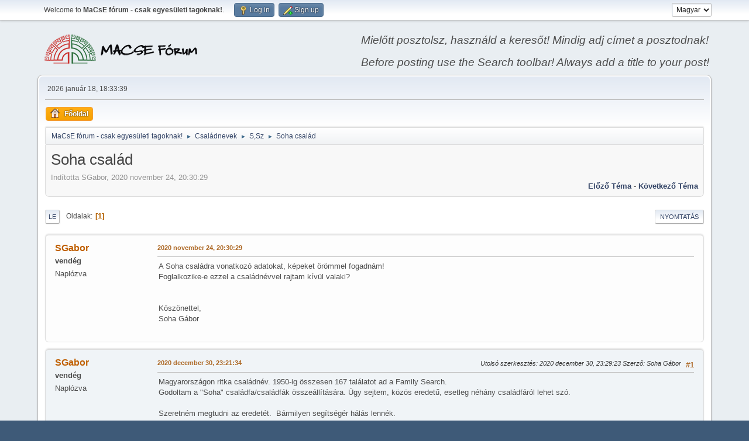

--- FILE ---
content_type: text/html; charset=UTF-8
request_url: https://forum.macse.hu/index.php?PHPSESSID=0qokv54mcmkgbd9u0cjh2fuog7&topic=286.0;prev_next=prev
body_size: 20338
content:
<!DOCTYPE html>
<html lang="hu-HU">
<head>
	<meta charset="UTF-8">
	<link rel="stylesheet" href="https://forum.macse.hu/Themes/default/css/index.css?smf214_1682960791">
	<link rel="stylesheet" href="https://forum.macse.hu/Themes/default/css/attachments.css?smf214_1682960791">
	<link rel="stylesheet" href="https://forum.macse.hu/Themes/default/css/jquery.sceditor.css?smf214_1682960791">
	<link rel="stylesheet" href="https://forum.macse.hu/Themes/default/css/responsive.css?smf214_1682960791">
	<style>
	.signature img { max-width: 200px; max-height: 60px; }
	
	img.avatar { max-width: 65px !important; max-height: 65px !important; }
	
	.postarea .bbc_img, .list_posts .bbc_img, .post .inner .bbc_img, form#reported_posts .bbc_img, #preview_body .bbc_img { max-width: min(100%,1024px); }
	
	.postarea .bbc_img, .list_posts .bbc_img, .post .inner .bbc_img, form#reported_posts .bbc_img, #preview_body .bbc_img { max-height: 768px; }
	
	</style>
	<script>
		var smf_theme_url = "https://forum.macse.hu/Themes/default";
		var smf_default_theme_url = "https://forum.macse.hu/Themes/default";
		var smf_images_url = "https://forum.macse.hu/Themes/default/images";
		var smf_smileys_url = "https://forum.macse.hu/Smileys";
		var smf_smiley_sets = "aaron,akyhne,default,alienine,fugue";
		var smf_smiley_sets_default = "akyhne";
		var smf_avatars_url = "https://forum.macse.hu/avatars";
		var smf_scripturl = "https://forum.macse.hu/index.php?PHPSESSID=0qokv54mcmkgbd9u0cjh2fuog7&amp;";
		var smf_iso_case_folding = false;
		var smf_charset = "UTF-8";
		var smf_session_id = "3604dc95083302d105c5ad2d688d8862";
		var smf_session_var = "f4b6fa1";
		var smf_member_id = 0;
		var ajax_notification_text = 'Töltés...';
		var help_popup_heading_text = 'Egy kicsit eltévedtél? Hadd magyarázzam el:';
		var banned_text = 'Sajnáljuk vendég, te ki lettél tiltva a fórumról!';
		var smf_txt_expand = 'Kibont';
		var smf_txt_shrink = 'Összecsuk';
		var smf_collapseAlt = 'Elrejt';
		var smf_expandAlt = 'Mutasd';
		var smf_quote_expand = false;
		var allow_xhjr_credentials = false;
	</script>
	<script src="https://ajax.googleapis.com/ajax/libs/jquery/3.6.3/jquery.min.js"></script>
	<script src="https://forum.macse.hu/Themes/default/scripts/smf_jquery_plugins.js?smf214_1682960791"></script>
	<script src="https://forum.macse.hu/Themes/default/scripts/script.js?smf214_1682960791"></script>
	<script src="https://forum.macse.hu/Themes/default/scripts/theme.js?smf214_1682960791"></script>
	<script src="https://forum.macse.hu/Themes/default/scripts/editor.js?smf214_1682960791"></script>
	<script src="https://forum.macse.hu/Themes/default/scripts/jquery.sceditor.bbcode.min.js?smf214_1682960791"></script>
	<script src="https://forum.macse.hu/Themes/default/scripts/jquery.sceditor.smf.js?smf214_1682960791"></script>
	<script src="https://forum.macse.hu/Themes/default/scripts/topic.js?smf214_1682960791"></script>
	<script src="https://forum.macse.hu/Themes/default/scripts/quotedText.js?smf214_1682960791" defer></script>
	<script>
		var smf_smileys_url = 'https://forum.macse.hu/Smileys/akyhne';
		var bbc_quote_from = 'Id&#233;zetet &#237;rta';
		var bbc_quote = 'Idéz';
		var bbc_search_on = 'Dátum';
	var smf_you_sure ='Biztos vagy benne, hogy ezt kívánod tenni?';
	</script>
	<title>Soha család</title>
	<meta name="viewport" content="width=device-width, initial-scale=1">
	<meta property="og:site_name" content="MaCsE fórum - csak egyesületi tagoknak!">
	<meta property="og:title" content="Soha család">
	<meta name="keywords" content="Családkutatás, családtörténet, MaCsE">
	<meta property="og:url" content="https://forum.macse.hu/index.php?PHPSESSID=0qokv54mcmkgbd9u0cjh2fuog7&amp;topic=246.0">
	<meta property="og:description" content="Soha család">
	<meta name="description" content="Soha család">
	<meta name="theme-color" content="#557EA0">
	<meta name="robots" content="noindex">
	<link rel="canonical" href="https://forum.macse.hu/index.php?topic=246.0">
	<link rel="help" href="https://forum.macse.hu/index.php?PHPSESSID=0qokv54mcmkgbd9u0cjh2fuog7&amp;action=help">
	<link rel="contents" href="https://forum.macse.hu/index.php?PHPSESSID=0qokv54mcmkgbd9u0cjh2fuog7&amp;">
	<link rel="alternate" type="application/rss+xml" title="MaCsE fórum - csak egyesületi tagoknak! - RSS" href="https://forum.macse.hu/index.php?PHPSESSID=0qokv54mcmkgbd9u0cjh2fuog7&amp;action=.xml;type=rss2;board=16">
	<link rel="alternate" type="application/atom+xml" title="MaCsE fórum - csak egyesületi tagoknak! - Atom" href="https://forum.macse.hu/index.php?PHPSESSID=0qokv54mcmkgbd9u0cjh2fuog7&amp;action=.xml;type=atom;board=16">
	<link rel="index" href="https://forum.macse.hu/index.php?PHPSESSID=0qokv54mcmkgbd9u0cjh2fuog7&amp;board=16.0">
</head>
<body id="chrome" class="action_messageindex board_16">
<div id="footerfix">
	<div id="top_section">
		<div class="inner_wrap">
			<ul class="floatleft" id="top_info">
				<li class="welcome">
					Welcome to <strong>MaCsE fórum - csak egyesületi tagoknak!</strong>.
				</li>
				<li class="button_login">
					<a href="https://forum.macse.hu/index.php?PHPSESSID=0qokv54mcmkgbd9u0cjh2fuog7&amp;action=login" class="open" onclick="return reqOverlayDiv(this.href, 'Log in', 'login');">
						<span class="main_icons login"></span>
						<span class="textmenu">Log in</span>
					</a>
				</li>
				<li class="button_signup">
					<a href="https://forum.macse.hu/index.php?PHPSESSID=0qokv54mcmkgbd9u0cjh2fuog7&amp;action=signup" class="open">
						<span class="main_icons regcenter"></span>
						<span class="textmenu">Sign up</span>
					</a>
				</li>
			</ul>
			<form id="languages_form" method="get" class="floatright">
				<select id="language_select" name="language" onchange="this.form.submit()">
					<option value="english">English</option>
					<option value="hungarian" selected="selected">Magyar</option>
				</select>
				<noscript>
					<input type="submit" value="Ok">
				</noscript>
			</form>
		</div><!-- .inner_wrap -->
	</div><!-- #top_section -->
	<div id="header">
		<h1 class="forumtitle">
			<a id="top" href="https://forum.macse.hu/index.php?PHPSESSID=0qokv54mcmkgbd9u0cjh2fuog7&amp;"><img src="https://forum.macse.hu/MLF50.png" alt="MaCsE fórum - csak egyesületi tagoknak!"></a>
		</h1>
		<div id="siteslogan"><i>Mielőtt posztolsz, használd a keresőt! Mindig adj címet a posztodnak!<br><br>Before posting use the Search toolbar! Always add a title to your post!</i></div>
	</div>
	<div id="wrapper">
		<div id="upper_section">
			<div id="inner_section">
				<div id="inner_wrap" class="hide_720">
					<div class="user">
						<time datetime="2026-01-18T17:33:39Z">2026 január 18, 18:33:39</time>
					</div>
				</div>
				<a class="mobile_user_menu">
					<span class="menu_icon"></span>
					<span class="text_menu">Main Menu</span>
				</a>
				<div id="main_menu">
					<div id="mobile_user_menu" class="popup_container">
						<div class="popup_window description">
							<div class="popup_heading">Main Menu
								<a href="javascript:void(0);" class="main_icons hide_popup"></a>
							</div>
							
					<ul class="dropmenu menu_nav">
						<li class="button_home">
							<a class="active" href="https://forum.macse.hu/index.php?PHPSESSID=0qokv54mcmkgbd9u0cjh2fuog7&amp;">
								<span class="main_icons home"></span><span class="textmenu">Főoldal</span>
							</a>
						</li>
					</ul><!-- .menu_nav -->
						</div>
					</div>
				</div>
				<div class="navigate_section">
					<ul>
						<li>
							<a href="https://forum.macse.hu/index.php?PHPSESSID=0qokv54mcmkgbd9u0cjh2fuog7&amp;"><span>MaCsE fórum - csak egyesületi tagoknak!</span></a>
						</li>
						<li>
							<span class="dividers"> &#9658; </span>
							<a href="https://forum.macse.hu/index.php?PHPSESSID=0qokv54mcmkgbd9u0cjh2fuog7&amp;#c6"><span>Családnevek</span></a>
						</li>
						<li>
							<span class="dividers"> &#9658; </span>
							<a href="https://forum.macse.hu/index.php?PHPSESSID=0qokv54mcmkgbd9u0cjh2fuog7&amp;board=16.0"><span>S,Sz</span></a>
						</li>
						<li class="last">
							<span class="dividers"> &#9658; </span>
							<a href="https://forum.macse.hu/index.php?PHPSESSID=0qokv54mcmkgbd9u0cjh2fuog7&amp;topic=246.0"><span>Soha család</span></a>
						</li>
					</ul>
				</div><!-- .navigate_section -->
			</div><!-- #inner_section -->
		</div><!-- #upper_section -->
		<div id="content_section">
			<div id="main_content_section">
		<div id="display_head" class="information">
			<h2 class="display_title">
				<span id="top_subject">Soha család</span>
			</h2>
			<p>Indította SGabor, 2020 november 24, 20:30:29</p>
			<span class="nextlinks floatright"><a href="https://forum.macse.hu/index.php?PHPSESSID=0qokv54mcmkgbd9u0cjh2fuog7&amp;topic=246.0;prev_next=prev#new">Előző téma</a> - <a href="https://forum.macse.hu/index.php?PHPSESSID=0qokv54mcmkgbd9u0cjh2fuog7&amp;topic=246.0;prev_next=next#new">Következő téma</a></span>
		</div><!-- #display_head -->
		
		<div class="pagesection top">
			
		<div class="buttonlist floatright">
			
				<a class="button button_strip_print" href="https://forum.macse.hu/index.php?PHPSESSID=0qokv54mcmkgbd9u0cjh2fuog7&amp;action=printpage;topic=246.0"  rel="nofollow">Nyomtatás</a>
		</div>
			 
			<div class="pagelinks floatleft">
				<a href="#bot" class="button">Le</a>
				<span class="pages">Oldalak</span><span class="current_page">1</span> 
			</div>
		<div class="mobile_buttons floatright">
			<a class="button mobile_act">Felhasználói műveletek</a>
			
		</div>
		</div>
		<div id="forumposts">
			<form action="https://forum.macse.hu/index.php?PHPSESSID=0qokv54mcmkgbd9u0cjh2fuog7&amp;action=quickmod2;topic=246.0" method="post" accept-charset="UTF-8" name="quickModForm" id="quickModForm" onsubmit="return oQuickModify.bInEditMode ? oQuickModify.modifySave('3604dc95083302d105c5ad2d688d8862', 'f4b6fa1') : false">
				<div class="windowbg" id="msg747">
					
					<div class="post_wrapper">
						<div class="poster">
							<h4>
								SGabor
							</h4>
							<ul class="user_info">
								<li class="membergroup">vendég</li>
								<li class="poster_ip">Naplózva</li>
							</ul>
						</div><!-- .poster -->
						<div class="postarea">
							<div class="keyinfo">
								<div id="subject_747" class="subject_title subject_hidden">
									<a href="https://forum.macse.hu/index.php?PHPSESSID=0qokv54mcmkgbd9u0cjh2fuog7&amp;msg=747" rel="nofollow">Soha család</a>
								</div>
								
								<div class="postinfo">
									<span class="messageicon"  style="position: absolute; z-index: -1;">
										<img src="https://forum.macse.hu/Themes/default/images/post/xx.png" alt="">
									</span>
									<a href="https://forum.macse.hu/index.php?PHPSESSID=0qokv54mcmkgbd9u0cjh2fuog7&amp;msg=747" rel="nofollow" title="Soha család" class="smalltext">2020 november 24, 20:30:29</a>
									<span class="spacer"></span>
									<span class="smalltext modified floatright" id="modified_747">
									</span>
								</div>
								<div id="msg_747_quick_mod"></div>
							</div><!-- .keyinfo -->
							<div class="post">
								<div class="inner" data-msgid="747" id="msg_747">
									A Soha családra vonatkozó adatokat, képeket örömmel fogadnám!<br>Foglalkozike-e ezzel a családnévvel rajtam kívül valaki?<br><br><br>Köszönettel, <br>Soha Gábor
								</div>
							</div><!-- .post -->
							<div class="under_message">
							</div><!-- .under_message -->
						</div><!-- .postarea -->
						<div class="moderatorbar">
						</div><!-- .moderatorbar -->
					</div><!-- .post_wrapper -->
				</div><!-- $message[css_class] -->
				<hr class="post_separator">
				<div class="windowbg" id="msg1044">
					
					<a id="new"></a>
					<div class="post_wrapper">
						<div class="poster">
							<h4>
								SGabor
							</h4>
							<ul class="user_info">
								<li class="membergroup">vendég</li>
								<li class="poster_ip">Naplózva</li>
							</ul>
						</div><!-- .poster -->
						<div class="postarea">
							<div class="keyinfo">
								<div id="subject_1044" class="subject_title subject_hidden">
									<a href="https://forum.macse.hu/index.php?PHPSESSID=0qokv54mcmkgbd9u0cjh2fuog7&amp;msg=1044" rel="nofollow">Re:Soha család</a>
								</div>
								<span class="page_number floatright">#1</span>
								<div class="postinfo">
									<span class="messageicon"  style="position: absolute; z-index: -1;">
										<img src="https://forum.macse.hu/Themes/default/images/post/xx.png" alt="">
									</span>
									<a href="https://forum.macse.hu/index.php?PHPSESSID=0qokv54mcmkgbd9u0cjh2fuog7&amp;msg=1044" rel="nofollow" title="Válasz #1 - Re:Soha család" class="smalltext">2020 december 30, 23:21:34</a>
									<span class="spacer"></span>
									<span class="smalltext modified floatright mvisible" id="modified_1044"><span class="lastedit">Utolsó szerkesztés</span>: 2020 december 30, 23:29:23 Szerző: Soha Gábor
									</span>
								</div>
								<div id="msg_1044_quick_mod"></div>
							</div><!-- .keyinfo -->
							<div class="post">
								<div class="inner" data-msgid="1044" id="msg_1044">
									Magyarországon ritka családnév. 1950-ig összesen 167 találatot ad a Family Search. <br>Godoltam a &quot;Soha&quot; családfa/családfák összeállítására. Úgy sejtem, közös eredetű, esetleg néhány családfáról lehet szó.<br><br>Szeretném megtudni az eredetét.&nbsp; Bármilyen segítségér hálás lennék. 
								</div>
							</div><!-- .post -->
							<div class="under_message">
							</div><!-- .under_message -->
						</div><!-- .postarea -->
						<div class="moderatorbar">
						</div><!-- .moderatorbar -->
					</div><!-- .post_wrapper -->
				</div><!-- $message[css_class] -->
				<hr class="post_separator">
			</form>
		</div><!-- #forumposts -->
		<div class="pagesection">
			
		<div class="buttonlist floatright">
			
				<a class="button button_strip_print" href="https://forum.macse.hu/index.php?PHPSESSID=0qokv54mcmkgbd9u0cjh2fuog7&amp;action=printpage;topic=246.0"  rel="nofollow">Nyomtatás</a>
		</div>
			 
			<div class="pagelinks floatleft">
				<a href="#main_content_section" class="button" id="bot">Fel</a>
				<span class="pages">Oldalak</span><span class="current_page">1</span> 
			</div>
		<div class="mobile_buttons floatright">
			<a class="button mobile_act">Felhasználói műveletek</a>
			
		</div>
		</div>
				<div class="navigate_section">
					<ul>
						<li>
							<a href="https://forum.macse.hu/index.php?PHPSESSID=0qokv54mcmkgbd9u0cjh2fuog7&amp;"><span>MaCsE fórum - csak egyesületi tagoknak!</span></a>
						</li>
						<li>
							<span class="dividers"> &#9658; </span>
							<a href="https://forum.macse.hu/index.php?PHPSESSID=0qokv54mcmkgbd9u0cjh2fuog7&amp;#c6"><span>Családnevek</span></a>
						</li>
						<li>
							<span class="dividers"> &#9658; </span>
							<a href="https://forum.macse.hu/index.php?PHPSESSID=0qokv54mcmkgbd9u0cjh2fuog7&amp;board=16.0"><span>S,Sz</span></a>
						</li>
						<li class="last">
							<span class="dividers"> &#9658; </span>
							<a href="https://forum.macse.hu/index.php?PHPSESSID=0qokv54mcmkgbd9u0cjh2fuog7&amp;topic=246.0"><span>Soha család</span></a>
						</li>
					</ul>
				</div><!-- .navigate_section -->
		<div id="moderationbuttons">
			
		</div>
		<div id="display_jump_to"></div>
		<div id="mobile_action" class="popup_container">
			<div class="popup_window description">
				<div class="popup_heading">
					Felhasználói műveletek
					<a href="javascript:void(0);" class="main_icons hide_popup"></a>
				</div>
				
		<div class="buttonlist">
			
				<a class="button button_strip_print" href="https://forum.macse.hu/index.php?PHPSESSID=0qokv54mcmkgbd9u0cjh2fuog7&amp;action=printpage;topic=246.0"  rel="nofollow">Nyomtatás</a>
		</div>
			</div>
		</div>
		<script>
			if ('XMLHttpRequest' in window)
			{
				var oQuickModify = new QuickModify({
					sScriptUrl: smf_scripturl,
					sClassName: 'quick_edit',
					bShowModify: true,
					iTopicId: 246,
					sTemplateBodyEdit: '\n\t\t\t\t\t\t<div id="quick_edit_body_container">\n\t\t\t\t\t\t\t<div id="error_box" class="error"><' + '/div>\n\t\t\t\t\t\t\t<textarea class="editor" name="message" rows="12" tabindex="1">%body%<' + '/textarea><br>\n\t\t\t\t\t\t\t<input type="hidden" name="f4b6fa1" value="3604dc95083302d105c5ad2d688d8862">\n\t\t\t\t\t\t\t<input type="hidden" name="topic" value="246">\n\t\t\t\t\t\t\t<input type="hidden" name="msg" value="%msg_id%">\n\t\t\t\t\t\t\t<div class="righttext quickModifyMargin">\n\t\t\t\t\t\t\t\t<input type="submit" name="post" value="Mentés" tabindex="2" onclick="return oQuickModify.modifySave(\'3604dc95083302d105c5ad2d688d8862\', \'f4b6fa1\');" accesskey="s" class="button"> <input type="submit" name="cancel" value="Mégse" tabindex="3" onclick="return oQuickModify.modifyCancel();" class="button">\n\t\t\t\t\t\t\t<' + '/div>\n\t\t\t\t\t\t<' + '/div>',
					sTemplateSubjectEdit: '<input type="text" name="subject" value="%subject%" size="80" maxlength="80" tabindex="4">',
					sTemplateBodyNormal: '%body%',
					sTemplateSubjectNormal: '<a hr'+'ef="' + smf_scripturl + '?topic=246.msg%msg_id%#msg%msg_id%" rel="nofollow">%subject%<' + '/a>',
					sTemplateTopSubject: '%subject%',
					sTemplateReasonEdit: 'A szerkesztés oka: <input type="text" name="modify_reason" value="%modify_reason%" size="80" maxlength="80" tabindex="5" class="quickModifyMargin">',
					sTemplateReasonNormal: '%modify_text',
					sErrorBorderStyle: '1px solid red'
				});

				aJumpTo[aJumpTo.length] = new JumpTo({
					sContainerId: "display_jump_to",
					sJumpToTemplate: "<label class=\"smalltext jump_to\" for=\"%select_id%\">Ugrás<" + "/label> %dropdown_list%",
					iCurBoardId: 16,
					iCurBoardChildLevel: 0,
					sCurBoardName: "S,Sz",
					sBoardChildLevelIndicator: "==",
					sBoardPrefix: "=> ",
					sCatSeparator: "-----------------------------",
					sCatPrefix: "",
					sGoButtonLabel: "Ok"
				});

				aIconLists[aIconLists.length] = new IconList({
					sBackReference: "aIconLists[" + aIconLists.length + "]",
					sIconIdPrefix: "msg_icon_",
					sScriptUrl: smf_scripturl,
					bShowModify: true,
					iBoardId: 16,
					iTopicId: 246,
					sSessionId: smf_session_id,
					sSessionVar: smf_session_var,
					sLabelIconList: "Üzenet ikon",
					sBoxBackground: "transparent",
					sBoxBackgroundHover: "#ffffff",
					iBoxBorderWidthHover: 1,
					sBoxBorderColorHover: "#adadad" ,
					sContainerBackground: "#ffffff",
					sContainerBorder: "1px solid #adadad",
					sItemBorder: "1px solid #ffffff",
					sItemBorderHover: "1px dotted gray",
					sItemBackground: "transparent",
					sItemBackgroundHover: "#e0e0f0"
				});
			}
		</script>
			</div><!-- #main_content_section -->
		</div><!-- #content_section -->
	</div><!-- #wrapper -->
</div><!-- #footerfix -->
	<div id="footer">
		<div class="inner_wrap">
		<ul>
			<li class="floatright"><a href="https://forum.macse.hu/index.php?PHPSESSID=0qokv54mcmkgbd9u0cjh2fuog7&amp;action=help">Súgó</a> | <a href="https://forum.macse.hu/index.php?PHPSESSID=0qokv54mcmkgbd9u0cjh2fuog7&amp;action=agreement">Általános Szerződési Feltételek</a> | <a href="#top_section">Fel &#9650;</a></li>
			<li class="copyright"><a href="https://forum.macse.hu/index.php?PHPSESSID=0qokv54mcmkgbd9u0cjh2fuog7&amp;action=credits" title="License" target="_blank" rel="noopener">SMF 2.1.4 &copy; 2023</a>, <a href="https://www.simplemachines.org" title="Simple Machines" target="_blank" rel="noopener">Simple Machines</a></li>
		</ul>
		</div>
	</div><!-- #footer -->
<script>
window.addEventListener("DOMContentLoaded", function() {
	function triggerCron()
	{
		$.get('https://forum.macse.hu' + "/cron.php?ts=1768757610");
	}
	window.setTimeout(triggerCron, 1);
		$.sceditor.locale["hu"] = {
			"Width (optional):": "Szélesség (nem kötelező):",
			"Height (optional):": "Magasság (nem kötelező):",
			"Insert": "Beszúrás",
			"Description (optional):": "Leírás (nem kötelező)",
			"Rows:": "Sorok:",
			"Cols:": "Oszlopok:",
			"URL:": "URL:",
			"E-mail:": "E-mail:",
			"Video URL:": "Videó URL:",
			"More": "Tovább",
			"Close": "Bezárás",
			dateFormat: "hónap/nap/év"
		};
});
</script>
</body>
</html>